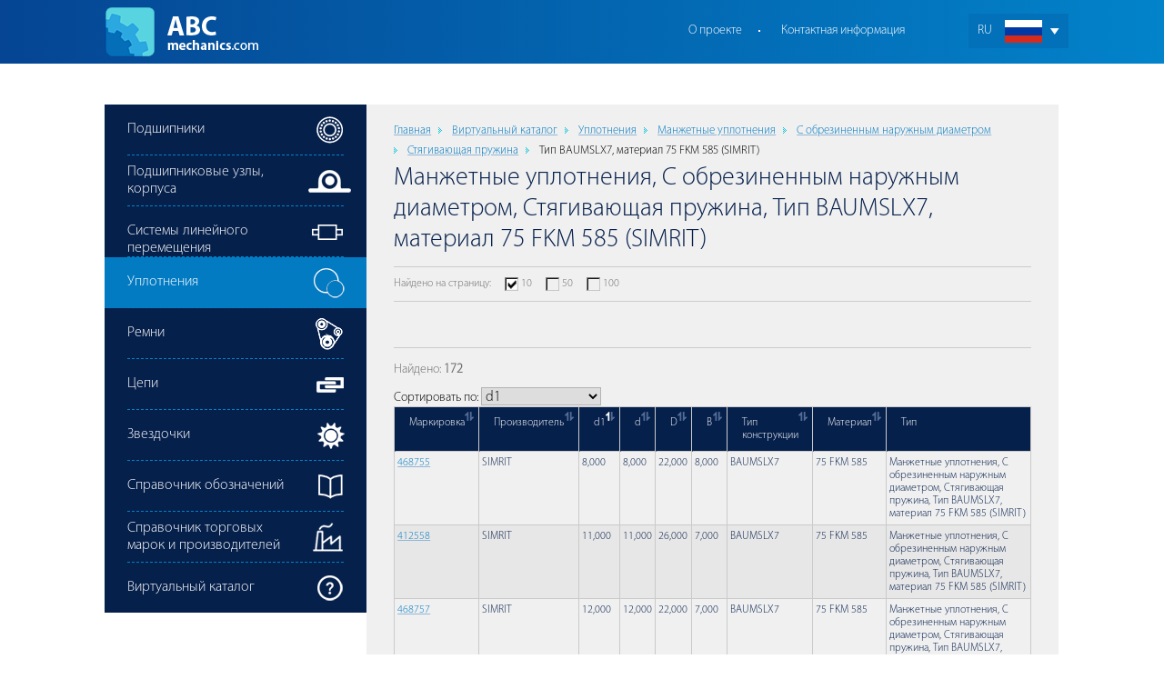

--- FILE ---
content_type: text/html; charset=utf-8
request_url: https://ru.abcmechanics.com/catalog/seals/499/
body_size: 4286
content:
<!DOCTYPE HTML PUBLIC "-//W3C//DTD HTML 4.01//EN" "http://www.w3.org/TR/html4/strict.dtd">
<html lang="ru">
<head>
	<base href="https://ru.abcmechanics.com/">
	<meta name="viewport" content="width=device-width, initial-scale=1.0"/>
	<meta name="format-detection" content="telephone=no"/>
		<link rel="alternate" hreflang="en" href="https://abcmechanics.com/catalog/seals/499/" />
		<link rel="alternate" hreflang="ru" href="https://ru.abcmechanics.com/catalog/seals/499/" />
	<title>Каталог Уплотнения, поиск в разделе Манжетные уплотнения, C обрезиненным наружным диаметром, Стягивающая пружина, Тип BAUMSLX7, материал 75 FKM 585 (SIMRIT</title>
<meta content="Ищете информацию о разных типах уплотнений, таких как Манжетные уплотнения, C обрезиненным наружным диаметром, Стягивающая пружина, Тип BAUMSLX7, материал 75 FKM 585 (SIMRIT) и другие? Тогда предлагаем посмотреть наш каталог." name=description>
<meta content=all name=robots>
<meta content="text/html; charset=utf-8" http-equiv=content-type>
    <link rel="canonical" href="https://ru.abcmechanics.comhttps://ru.abcmechanics.com/catalog/seals/499/"/>
	
	<link rel="apple-touch-icon" sizes="180x180" href="/icons/apple-touch-icon.png?v=Gv6ay6zzK5">
	<link rel="icon" type="image/png" sizes="32x32" href="/icons/favicon-32x32.png?v=Gv6ay6zzK5">
	<link rel="icon" type="image/png" sizes="16x16" href="/icons/favicon-16x16.png?v=Gv6ay6zzK5">
	<link rel="manifest" href="/icons/site.webmanifest?v=Gv6ay6zzK5">
	<link rel="shortcut icon" href="/icons/favicon.ico?v=Gv6ay6zzK5">
	<meta name="msapplication-TileColor" content="#ffffff">
	<meta name="msapplication-config" content="/icons/browserconfig.xml?v=Gv6ay6zzK5">
	<meta name="theme-color" content="#ffffff">
	
	<style type="text/css">
		@font-face {font-family: MyriadPro-Light;src: url(https://ru.abcmechanics.com/css/fonts/MyriadPro-Light.otf);}
	</style>
	<link rel=stylesheet type="text/css" href="https://abcmechanics.com/css/index_0.css">
   	<link rel=stylesheet type="text/css" href="https://abcmechanics.com/css/tool.css">
	    <script type="text/javascript" src="https://abcmechanics.com/js/jquery.min.js"></script>
   	<script type="text/javascript" src="https://abcmechanics.com/js/jquery-ui.min.js"></script>
   	<script type="text/javascript" src="https://abcmechanics.com/js/jquery.cookie.min.js"></script>
   	<script type="text/javascript" src="https://abcmechanics.com/js/modules/scriptLoader.js"></script>
   	<script type="text/javascript" src="https://abcmechanics.com/js/modules/popup.js"></script>
   	<script type="text/javascript" src="https://abcmechanics.com/js/functions.js"></script>
   	<script type="text/javascript" src="https://abcmechanics.com/js/service.js?r=0509"></script>
	<script type="text/javascript" src="https://abcmechanics.com/js/sites.js"></script>
	<script type="text/javascript" src="https://abcmechanics.com/mobile/adaptive.js?19"></script>
            <link rel=stylesheet type="text/css" href="https://abcmechanics.com/css/project.css?v=2304">
    <link rel="stylesheet" href="https://abcmechanics.com/mobile/adaptive.css?19">

	<meta name="google-site-verification" content="CuoCgjuLE08MexTRqY1O3dZLwRHcBHGTMrksXxkkXLI" />
	<meta name="yandex-verification" content="7367576ddf04a05a" />
</head>
<body>

<div class="hat-1">
	<div class="hat-content">
		<div class="adapt_menu"><a href="#menu"><span></span></a></div>
		<div class="hat-cart"><div class="select-lang">
	<ul>
		<li><div class="lang-ru">RU</div></li>
			<li><a href="https://abcmechanics.com/catalog/seals/499/"><div class="lang-en">EN</div></a></li>
	</ul>
</div>
		</div>
		<div class="hat-auth"><div><a href="https://ru.abcmechanics.com/"><img alt="ABCmechanics.com" title="ABCmechanics.com" src="https://abcmechanics.com/img/top-logo.png"></a></div></div>
		<div class="hat-menu">
			<a href="https://ru.abcmechanics.com/about/">О проекте</a>
			<a href="https://ru.abcmechanics.com/contact/">Контактная информация</a>
            		</div>
	</div>
</div>
<div class="main-block">
	<div class="main-content">
		<div class="t-block">
			<div class="t-item"><div class="left-part"><ul class="left-menu">
	<li class="icon-bearings">
        <a href="https://ru.abcmechanics.com/bearings/"><span>Подшипники</span></a>
    </li>
	<li class="icon-units">
        <a href="https://ru.abcmechanics.com/units/"><span>Подшипниковые узлы, корпуса</span></a>
    </li>
	<li class="icon-linears">
        <a href="https://ru.abcmechanics.com/linears/"><span>Cистемы линейного перемещения</span></a>
    </li>
	<li class="icon-seals act">
        <a href="https://ru.abcmechanics.com/seals/"><span>Уплотнения</span></a>
    </li>
	<li class="icon-belts">
        <a href="https://ru.abcmechanics.com/belts/"><span>Ремни</span></a>
    </li>
	<li class="icon-chains">
        <a href="https://ru.abcmechanics.com/chains/"><span>Цепи</span></a>
    </li>
	<li class="icon-sprockets">
        <a href="https://ru.abcmechanics.com/sprockets/"><span>Звездочки</span></a>
    </li>
	<li class="icon-suffixes">
        <a href="https://ru.abcmechanics.com/designation-system/"><span>Справочник обозначений</span></a>
    </li>
	<li class="icon-brands">
        <a href="https://ru.abcmechanics.com/brands/"><span>Справочник торговых марок и производителей</span></a>
    </li>
	<li class="icon-catalog">
        <a href="https://ru.abcmechanics.com/catalog/"><span>Виртуальный каталог</span></a>
    </li>
</ul>
</div>
</div>
			<div id="js_blockContent" class="t-item content">
					<div class="path-block">
		<div class="path">
			<a href="https://ru.abcmechanics.com/">Главная</a>	<a class="esep" href="https://ru.abcmechanics.com/catalog/">Виртуальный каталог</a>
	<a class="esep" href="https://ru.abcmechanics.com/catalog/seals/">Уплотнения</a>
	<a class="esep" href="https://ru.abcmechanics.com/catalog/seals/344/">Манжетные уплотнения</a>
	<a class="esep" href="https://ru.abcmechanics.com/catalog/seals/350/">C обрезиненным наружным диаметром</a>
	<a class="esep" href="https://ru.abcmechanics.com/catalog/seals/367/">Стягивающая пружина</a>
	<span class="esep">Тип BAUMSLX7, материал 75 FKM 585 (SIMRIT)</span>
		</div>
	</div>
	<div class="clr"></div>
				<h1>Манжетные уплотнения, C обрезиненным наружным диаметром, Стягивающая пружина, Тип BAUMSLX7, материал 75 FKM 585 (SIMRIT)</h1>																	<div class="mb25 vert-align-center">
	<div class="filter-countToPage">
		<div>Найдено на страницу:</div><ul>			<li onclick="document.location.href = 'https://ru.abcmechanics.com/catalog/seals/499/?limit=10'"><input value="10" checked type="radio" name="limit" id="limit-10"><label for="limit-10">10</label></li>
					<li onclick="document.location.href = 'https://ru.abcmechanics.com/catalog/seals/499/?limit=50'"><input value="50" type="radio" name="limit" id="limit-50"><label for="limit-50">50</label></li>
					<li onclick="document.location.href = 'https://ru.abcmechanics.com/catalog/seals/499/?limit=100'"><input value="100" type="radio" name="limit" id="limit-100"><label for="limit-100">100</label></li>
		</ul>
	</div>
</div>
<div class="clr"></div>
	<div id="js_galleryBlock" class="gallery-block">
	<ul class="gallery-ul">
	</ul>
</div>
<div class="clr"></div>
	<div id="js_listContent"><script type="text/javascript">window['_cfg_pageData'] = {"moduleName":"seals","id_type":"499","page":1,"limit":10,"filter":[],"order":"d1-asc"}</script><div class="list-count">Найдено: <span>172</span></div>    <div>Сортировать по: <select onchange="site.list.selectOrder('/runModule/list/items/content.ajax', this.value + '-asc'); return false;">                    <option value="name">Маркировка</option>
                                <option value="id_brand">Производитель</option>
                        <option value="d1" selected>d1</option>
                        <option value="d">d</option>
                        <option value="dD">D</option>
                        <option value="bB">B</option>
                        <option value="id_construction">Тип конструкции</option>
                        <option value="id_material">Материал</option>
            </select></div>
<table class="list-table">
	<tr>		<th class="thsort"><a onclick="site.list.selectOrder('/runModule/list/items/content.ajax', 'name-asc'); return false;">Маркировка</a></th>
			<th class="thsort"><a onclick="site.list.selectOrder('/runModule/list/items/content.ajax', 'id_brand-asc'); return false;">Производитель</a></th>
			<th class="thsort asc"><a onclick="site.list.selectOrder('/runModule/list/items/content.ajax', 'd1-desc'); return false;">d1</a></th>
			<th class="thsort"><a onclick="site.list.selectOrder('/runModule/list/items/content.ajax', 'd-asc'); return false;">d</a></th>
			<th class="thsort"><a onclick="site.list.selectOrder('/runModule/list/items/content.ajax', 'dD-asc'); return false;">D</a></th>
			<th class="thsort"><a onclick="site.list.selectOrder('/runModule/list/items/content.ajax', 'bB-asc'); return false;">B</a></th>
			<th class="thsort"><a onclick="site.list.selectOrder('/runModule/list/items/content.ajax', 'id_construction-asc'); return false;">Тип конструкции</a></th>
			<th class="thsort"><a onclick="site.list.selectOrder('/runModule/list/items/content.ajax', 'id_material-asc'); return false;">Материал</a></th>
			<th>Тип</th>
	</tr>
		<tr title="468755" ondblclick="ajax.requestInPopup('/runModule/detailPage/modalContent.ajax', 'moduleName=seals&id_seal=40020');">
		<td>                    <a href="https://ru.abcmechanics.com/seal/499-radial%20shaft%20seals/simrit/468755/" onclick="ajax.requestInPopup('/runModule/detailPage/modalContent.ajax', 'moduleName=seals&id_seal=40020'); return false;">468755</a>
               </td><td>					<div>                            SIMRIT                        </div>
										</td><td>					<div class="js_listmm">8,000</div><div class="js_listmm" style="display: none;">0,327</div>
						</td><td>					<div class="js_listmm">8,000</div><div class="js_listmm" style="display: none;">0,327</div>
						</td><td>					<div class="js_listmm">22,000</div><div class="js_listmm" style="display: none;">0,898</div>
						</td><td>					<div class="js_listmm">8,000</div><div class="js_listmm" style="display: none;">0,327</div>
						</td><td>					<div>                            BAUMSLX7                        </div>
										</td><td>					<div>                            75 FKM 585                        </div>
										</td>		<td>Манжетные уплотнения, C обрезиненным наружным диаметром, Стягивающая пружина, Тип BAUMSLX7, материал 75 FKM 585 (SIMRIT)</td>
	</tr>
		<tr title="412558" ondblclick="ajax.requestInPopup('/runModule/detailPage/modalContent.ajax', 'moduleName=seals&id_seal=40021');">
		<td>                    <a href="https://ru.abcmechanics.com/seal/499-radial%20shaft%20seals/simrit/412558/" onclick="ajax.requestInPopup('/runModule/detailPage/modalContent.ajax', 'moduleName=seals&id_seal=40021'); return false;">412558</a>
               </td><td>					<div>                            SIMRIT                        </div>
										</td><td>					<div class="js_listmm">11,000</div><div class="js_listmm" style="display: none;">0,449</div>
						</td><td>					<div class="js_listmm">11,000</div><div class="js_listmm" style="display: none;">0,449</div>
						</td><td>					<div class="js_listmm">26,000</div><div class="js_listmm" style="display: none;">1,061</div>
						</td><td>					<div class="js_listmm">7,000</div><div class="js_listmm" style="display: none;">0,286</div>
						</td><td>					<div>                            BAUMSLX7                        </div>
										</td><td>					<div>                            75 FKM 585                        </div>
										</td>		<td>Манжетные уплотнения, C обрезиненным наружным диаметром, Стягивающая пружина, Тип BAUMSLX7, материал 75 FKM 585 (SIMRIT)</td>
	</tr>
		<tr title="468757" ondblclick="ajax.requestInPopup('/runModule/detailPage/modalContent.ajax', 'moduleName=seals&id_seal=40022');">
		<td>                    <a href="https://ru.abcmechanics.com/seal/499-radial%20shaft%20seals/simrit/468757/" onclick="ajax.requestInPopup('/runModule/detailPage/modalContent.ajax', 'moduleName=seals&id_seal=40022'); return false;">468757</a>
               </td><td>					<div>                            SIMRIT                        </div>
										</td><td>					<div class="js_listmm">12,000</div><div class="js_listmm" style="display: none;">0,490</div>
						</td><td>					<div class="js_listmm">12,000</div><div class="js_listmm" style="display: none;">0,490</div>
						</td><td>					<div class="js_listmm">22,000</div><div class="js_listmm" style="display: none;">0,898</div>
						</td><td>					<div class="js_listmm">7,000</div><div class="js_listmm" style="display: none;">0,286</div>
						</td><td>					<div>                            BAUMSLX7                        </div>
										</td><td>					<div>                            75 FKM 585                        </div>
										</td>		<td>Манжетные уплотнения, C обрезиненным наружным диаметром, Стягивающая пружина, Тип BAUMSLX7, материал 75 FKM 585 (SIMRIT)</td>
	</tr>
		<tr title="412560" ondblclick="ajax.requestInPopup('/runModule/detailPage/modalContent.ajax', 'moduleName=seals&id_seal=40023');">
		<td>                    <a href="https://ru.abcmechanics.com/seal/499-radial%20shaft%20seals/simrit/412560/" onclick="ajax.requestInPopup('/runModule/detailPage/modalContent.ajax', 'moduleName=seals&id_seal=40023'); return false;">412560</a>
               </td><td>					<div>                            SIMRIT                        </div>
										</td><td>					<div class="js_listmm">12,000</div><div class="js_listmm" style="display: none;">0,490</div>
						</td><td>					<div class="js_listmm">12,000</div><div class="js_listmm" style="display: none;">0,490</div>
						</td><td>					<div class="js_listmm">28,000</div><div class="js_listmm" style="display: none;">1,143</div>
						</td><td>					<div class="js_listmm">7,000</div><div class="js_listmm" style="display: none;">0,286</div>
						</td><td>					<div>                            BAUMSLX7                        </div>
										</td><td>					<div>                            75 FKM 585                        </div>
										</td>		<td>Манжетные уплотнения, C обрезиненным наружным диаметром, Стягивающая пружина, Тип BAUMSLX7, материал 75 FKM 585 (SIMRIT)</td>
	</tr>
		<tr title="468758" ondblclick="ajax.requestInPopup('/runModule/detailPage/modalContent.ajax', 'moduleName=seals&id_seal=40024');">
		<td>                    <a href="https://ru.abcmechanics.com/seal/499-radial%20shaft%20seals/simrit/468758/" onclick="ajax.requestInPopup('/runModule/detailPage/modalContent.ajax', 'moduleName=seals&id_seal=40024'); return false;">468758</a>
               </td><td>					<div>                            SIMRIT                        </div>
										</td><td>					<div class="js_listmm">14,000</div><div class="js_listmm" style="display: none;">0,571</div>
						</td><td>					<div class="js_listmm">14,000</div><div class="js_listmm" style="display: none;">0,571</div>
						</td><td>					<div class="js_listmm">24,000</div><div class="js_listmm" style="display: none;">0,980</div>
						</td><td>					<div class="js_listmm">7,000</div><div class="js_listmm" style="display: none;">0,286</div>
						</td><td>					<div>                            BAUMSLX7                        </div>
										</td><td>					<div>                            75 FKM 585                        </div>
										</td>		<td>Манжетные уплотнения, C обрезиненным наружным диаметром, Стягивающая пружина, Тип BAUMSLX7, материал 75 FKM 585 (SIMRIT)</td>
	</tr>
		<tr title="405402" ondblclick="ajax.requestInPopup('/runModule/detailPage/modalContent.ajax', 'moduleName=seals&id_seal=40025');">
		<td>                    <a href="https://ru.abcmechanics.com/seal/499-radial%20shaft%20seals/simrit/405402/" onclick="ajax.requestInPopup('/runModule/detailPage/modalContent.ajax', 'moduleName=seals&id_seal=40025'); return false;">405402</a>
               </td><td>					<div>                            SIMRIT                        </div>
										</td><td>					<div class="js_listmm">14,000</div><div class="js_listmm" style="display: none;">0,571</div>
						</td><td>					<div class="js_listmm">14,000</div><div class="js_listmm" style="display: none;">0,571</div>
						</td><td>					<div class="js_listmm">28,000</div><div class="js_listmm" style="display: none;">1,143</div>
						</td><td>					<div class="js_listmm">7,000</div><div class="js_listmm" style="display: none;">0,286</div>
						</td><td>					<div>                            BAUMSLX7                        </div>
										</td><td>					<div>                            75 FKM 585                        </div>
										</td>		<td>Манжетные уплотнения, C обрезиненным наружным диаметром, Стягивающая пружина, Тип BAUMSLX7, материал 75 FKM 585 (SIMRIT)</td>
	</tr>
		<tr title="471673" ondblclick="ajax.requestInPopup('/runModule/detailPage/modalContent.ajax', 'moduleName=seals&id_seal=40026');">
		<td>                    <a href="https://ru.abcmechanics.com/seal/499-radial%20shaft%20seals/simrit/471673/" onclick="ajax.requestInPopup('/runModule/detailPage/modalContent.ajax', 'moduleName=seals&id_seal=40026'); return false;">471673</a>
               </td><td>					<div>                            SIMRIT                        </div>
										</td><td>					<div class="js_listmm">15,000</div><div class="js_listmm" style="display: none;">0,612</div>
						</td><td>					<div class="js_listmm">15,000</div><div class="js_listmm" style="display: none;">0,612</div>
						</td><td>					<div class="js_listmm">26,000</div><div class="js_listmm" style="display: none;">1,061</div>
						</td><td>					<div class="js_listmm">7,000</div><div class="js_listmm" style="display: none;">0,286</div>
						</td><td>					<div>                            BAUMSLX7                        </div>
										</td><td>					<div>                            75 FKM 585                        </div>
										</td>		<td>Манжетные уплотнения, C обрезиненным наружным диаметром, Стягивающая пружина, Тип BAUMSLX7, материал 75 FKM 585 (SIMRIT)</td>
	</tr>
		<tr title="468759" ondblclick="ajax.requestInPopup('/runModule/detailPage/modalContent.ajax', 'moduleName=seals&id_seal=40027');">
		<td>                    <a href="https://ru.abcmechanics.com/seal/499-radial%20shaft%20seals/simrit/468759/" onclick="ajax.requestInPopup('/runModule/detailPage/modalContent.ajax', 'moduleName=seals&id_seal=40027'); return false;">468759</a>
               </td><td>					<div>                            SIMRIT                        </div>
										</td><td>					<div class="js_listmm">16,000</div><div class="js_listmm" style="display: none;">0,653</div>
						</td><td>					<div class="js_listmm">16,000</div><div class="js_listmm" style="display: none;">0,653</div>
						</td><td>					<div class="js_listmm">30,000</div><div class="js_listmm" style="display: none;">1,224</div>
						</td><td>					<div class="js_listmm">10,000</div><div class="js_listmm" style="display: none;">0,408</div>
						</td><td>					<div>                            BAUMSLX7                        </div>
										</td><td>					<div>                            75 FKM 585                        </div>
										</td>		<td>Манжетные уплотнения, C обрезиненным наружным диаметром, Стягивающая пружина, Тип BAUMSLX7, материал 75 FKM 585 (SIMRIT)</td>
	</tr>
		<tr title="405810" ondblclick="ajax.requestInPopup('/runModule/detailPage/modalContent.ajax', 'moduleName=seals&id_seal=40028');">
		<td>                    <a href="https://ru.abcmechanics.com/seal/499-radial%20shaft%20seals/simrit/405810/" onclick="ajax.requestInPopup('/runModule/detailPage/modalContent.ajax', 'moduleName=seals&id_seal=40028'); return false;">405810</a>
               </td><td>					<div>                            SIMRIT                        </div>
										</td><td>					<div class="js_listmm">16,000</div><div class="js_listmm" style="display: none;">0,653</div>
						</td><td>					<div class="js_listmm">16,000</div><div class="js_listmm" style="display: none;">0,653</div>
						</td><td>					<div class="js_listmm">32,000</div><div class="js_listmm" style="display: none;">1,306</div>
						</td><td>					<div class="js_listmm">7,000</div><div class="js_listmm" style="display: none;">0,286</div>
						</td><td>					<div>                            BAUMSLX7                        </div>
										</td><td>					<div>                            75 FKM 585                        </div>
										</td>		<td>Манжетные уплотнения, C обрезиненным наружным диаметром, Стягивающая пружина, Тип BAUMSLX7, материал 75 FKM 585 (SIMRIT)</td>
	</tr>
		<tr title="404317" ondblclick="ajax.requestInPopup('/runModule/detailPage/modalContent.ajax', 'moduleName=seals&id_seal=40029');">
		<td>                    <a href="https://ru.abcmechanics.com/seal/499-radial%20shaft%20seals/simrit/404317/" onclick="ajax.requestInPopup('/runModule/detailPage/modalContent.ajax', 'moduleName=seals&id_seal=40029'); return false;">404317</a>
               </td><td>					<div>                            SIMRIT                        </div>
										</td><td>					<div class="js_listmm">16,000</div><div class="js_listmm" style="display: none;">0,653</div>
						</td><td>					<div class="js_listmm">16,000</div><div class="js_listmm" style="display: none;">0,653</div>
						</td><td>					<div class="js_listmm">35,000</div><div class="js_listmm" style="display: none;">1,429</div>
						</td><td>					<div class="js_listmm">7,000</div><div class="js_listmm" style="display: none;">0,286</div>
						</td><td>					<div>                            BAUMSLX7                        </div>
										</td><td>					<div>                            75 FKM 585                        </div>
										</td>		<td>Манжетные уплотнения, C обрезиненным наружным диаметром, Стягивающая пружина, Тип BAUMSLX7, материал 75 FKM 585 (SIMRIT)</td>
	</tr>
	</table>
	<div class="pager">
						<span>1</span>
							<a href="https://ru.abcmechanics.com/catalog/seals/499/?pageData[moduleName]=seals&pageData[id_type]=499&pageData[limit]=10&pageData[order]=d1-asc&limit=10&moduleName=seals&id_type=499&page=2">2</a>
							<a href="https://ru.abcmechanics.com/catalog/seals/499/?pageData[moduleName]=seals&pageData[id_type]=499&pageData[limit]=10&pageData[order]=d1-asc&limit=10&moduleName=seals&id_type=499&page=3">3</a>
							<a href="https://ru.abcmechanics.com/catalog/seals/499/?pageData[moduleName]=seals&pageData[id_type]=499&pageData[limit]=10&pageData[order]=d1-asc&limit=10&moduleName=seals&id_type=499&page=4">4</a>
							<a href="https://ru.abcmechanics.com/catalog/seals/499/?pageData[moduleName]=seals&pageData[id_type]=499&pageData[limit]=10&pageData[order]=d1-asc&limit=10&moduleName=seals&id_type=499&page=5">5</a>
							<a href="https://ru.abcmechanics.com/catalog/seals/499/?pageData[moduleName]=seals&pageData[id_type]=499&pageData[limit]=10&pageData[order]=d1-asc&limit=10&moduleName=seals&id_type=499&page=6">6</a>
							<a href="https://ru.abcmechanics.com/catalog/seals/499/?pageData[moduleName]=seals&pageData[id_type]=499&pageData[limit]=10&pageData[order]=d1-asc&limit=10&moduleName=seals&id_type=499&page=7">7</a>
							<a href="https://ru.abcmechanics.com/catalog/seals/499/?pageData[moduleName]=seals&pageData[id_type]=499&pageData[limit]=10&pageData[order]=d1-asc&limit=10&moduleName=seals&id_type=499&page=8">8</a>
							<a href="https://ru.abcmechanics.com/catalog/seals/499/?pageData[moduleName]=seals&pageData[id_type]=499&pageData[limit]=10&pageData[order]=d1-asc&limit=10&moduleName=seals&id_type=499&page=9">9</a>
							<a href="https://ru.abcmechanics.com/catalog/seals/499/?pageData[moduleName]=seals&pageData[id_type]=499&pageData[limit]=10&pageData[order]=d1-asc&limit=10&moduleName=seals&id_type=499&page=10">10</a>
							<a href="https://ru.abcmechanics.com/catalog/seals/499/?pageData[moduleName]=seals&pageData[id_type]=499&pageData[limit]=10&pageData[order]=d1-asc&limit=10&moduleName=seals&id_type=499&page=11">11</a>
							<a href="https://ru.abcmechanics.com/catalog/seals/499/?pageData[moduleName]=seals&pageData[id_type]=499&pageData[limit]=10&pageData[order]=d1-asc&limit=10&moduleName=seals&id_type=499&page=12">12</a>
							<a href="https://ru.abcmechanics.com/catalog/seals/499/?pageData[moduleName]=seals&pageData[id_type]=499&pageData[limit]=10&pageData[order]=d1-asc&limit=10&moduleName=seals&id_type=499&page=13">13</a>
							<a href="https://ru.abcmechanics.com/catalog/seals/499/?pageData[moduleName]=seals&pageData[id_type]=499&pageData[limit]=10&pageData[order]=d1-asc&limit=10&moduleName=seals&id_type=499&page=14">14</a>
							<a href="https://ru.abcmechanics.com/catalog/seals/499/?pageData[moduleName]=seals&pageData[id_type]=499&pageData[limit]=10&pageData[order]=d1-asc&limit=10&moduleName=seals&id_type=499&page=15">15</a>
								<a href="https://ru.abcmechanics.com/catalog/seals/499/?pageData[moduleName]=seals&pageData[id_type]=499&pageData[limit]=10&pageData[order]=d1-asc&limit=10&moduleName=seals&id_type=499&page=16">...</a>
			<a href="https://ru.abcmechanics.com/catalog/seals/499/?pageData[moduleName]=seals&pageData[id_type]=499&pageData[limit]=10&pageData[order]=d1-asc&limit=10&moduleName=seals&id_type=499&page=18">18</a>
							<a class="next" href="https://ru.abcmechanics.com/catalog/seals/499/?pageData[moduleName]=seals&pageData[id_type]=499&pageData[limit]=10&pageData[order]=d1-asc&limit=10&moduleName=seals&id_type=499&page=2">следующая &raquo;</a>
			</div>
</div>
							</div>
		</div>
		<div class="footer-info"></div>
	</div>
</div>
<div class="footer-block">
    <div class="footer-content" style="display: flex">
        <div style="flex: auto">&copy; ABCmechanics.com, 2017-2026</div>
        <div style="flex: auto"><a href="https://ru.abcmechanics.com/user_agreement/">Пользовательское соглашение</a></div>
        <div><a href="https://ru.abcmechanics.com/data_protection/">Cookie & Защита данных</a></div>
    </div>
</div>
<nav id="menu"></nav>
<!-- Yandex.Metrika counter -->
<script type="text/javascript" >
    (function (d, w, c) {
        (w[c] = w[c] || []).push(function() {
            try {
                w.yaCounter46833348 = new Ya.Metrika({
                    id:46833348,
                    clickmap:true,
                    trackLinks:true,
                    accurateTrackBounce:true,
                    webvisor:true
                });
            } catch(e) { }
        });

        var n = d.getElementsByTagName("script")[0],
            s = d.createElement("script"),
            f = function () { n.parentNode.insertBefore(s, n); };
        s.type = "text/javascript";
        s.async = true;
        s.src = "https://mc.yandex.ru/metrika/watch.js";

        if (w.opera == "[object Opera]") {
            d.addEventListener("DOMContentLoaded", f, false);
        } else { f(); }
    })(document, window, "yandex_metrika_callbacks");
</script>
<noscript><div><img src="https://mc.yandex.ru/watch/46833348" style="position:absolute; left:-9999px;" alt="" title="" /></div></noscript>
<!-- /Yandex.Metrika counter -->
<!-- Global site tag (gtag.js) - Google Analytics -->
<script async src="https://www.googletagmanager.com/gtag/js?id=G-Z29RVN0C3D"></script>
<script>
  window.dataLayer = window.dataLayer || [];
  function gtag(){dataLayer.push(arguments);}
  gtag('js', new Date());

  gtag('config', 'G-Z29RVN0C3D');
</script>

</body>
</html>